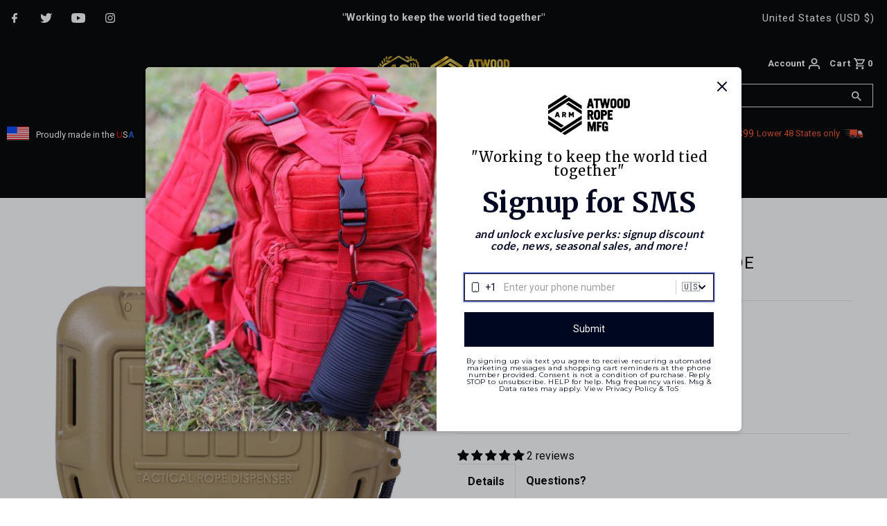

--- FILE ---
content_type: text/javascript
request_url: https://atwoodrope.com/cdn/shop/t/15/assets/booster.js?v=125488231174082980761648147429
body_size: 10190
content:
(function(Q,V){typeof window.exports=="object"&&typeof window[function(){var Z="e",s="odul",VT="m";return VT+s+Z}()]!="undefined"?window.module[function(){var o="s",B="t",p="por",I="x",eR="e";return eR+I+p+B+o}()]=V():typeof window.define=="function"&&window.define[function(){var Y="d",Ct="m",t="a";return t+Ct+Y}()]?window[function(){var f="ne",g="defi";return g+f}()](V):Q.baMet=V()})(this,function(){function Q(){return d[function(){var Jt="refix",Yv="urlP";return Yv+Jt}()]+d[function(){var S="sUrl",W8="baEv";return W8+S}()]}function V(Q2){return Object.keys(Q2)[function(){var v="th",Gd="leng";return Gd+v}()]===0}function t(){return(d.useBeacon||d[function(){var U="Now",X="apply";return X+U}()])&&V(d.headers)&&P9&&typeof window.navigator[function(){var Ty="con",E="endBea",EZ="s";return EZ+E+Ty}()]!="undefined"&&!d.withCredentials}function _(){for(var Q2;Q2=r8[function(){var BW="t",m="f",rh="i",tR="sh";return tR+rh+m+BW}()]();)Q2();jX=!0}function r(Q2){jX?Q2():r8.push(Q2)}function D(Q2,V2){var t2=Q2.matches||Q2.matchesSelector||Q2[function(){var z="ctor",kb="e",Zo="l",po="zMatchesSe",lv="mo";return lv+po+Zo+kb+z}()]||Q2[function(){var X="sSelector",i="msMatche";return i+X}()]||Q2.oMatchesSelector||Q2[function(){var zc="sSelector",f="tche",S="webkitMa";return S+f+zc}()];return t2?t2.apply(Q2,[V2]):(dD[function(){var sC="g",dC="o",FJ="l";return FJ+dC+sC}()](function(){var jC="ch",Sp="o mat",$8="e t",PR="abl",h="Un";return h+PR+$8+Sp+jC}()),!1)}function A(Q2){var V2=[];for(window.j=0;window[function(){var $="j";return $}()]<Q2.items[function(){var o="th",W="leng";return W+o}()];window[function(){var XD="j";return XD}()]++){var t2=Q2.items[window.j];V2[function(){var Z="h",Mo="pus";return Mo+Z}()]({id:t2.id,properties:t2.properties,quantity:t2[function(){var z="ity",Mb="quant";return Mb+z}()],variant_id:t2.variant_id,product_id:t2.product_id,final_price:t2[function(){var bc="e",pu="ric",zG="p",QB="final_";return QB+zG+pu+bc}()],image:t2.image,handle:t2.handle,title:t2.title})}return{token:Q2[function(){var b="n",L="e",a="tok";return a+L+b}()],total_price:Q2.total_price,items:V2,currency:Q2.currency}}function s(Q2){dD[function(){var q="g",f="o",z5="l";return z5+f+q}()](Q2),Q2._url.indexOf(function(){var gx="dd",N="a",oW="rt/",H7="ca",ik="/";return ik+H7+oW+N+gx}())>=0?dD.getCartData(function(Q3){dD.log(Q3),dD.setCartAttributes(!0,Q3)}):dD[function(){var Z1="s",L="Attribute",B="setCart";return B+L+Z1}()](!0,Q2[function(){var I4="se",N9="n",F2="respo";return F2+N9+I4}()])}function R(){try{var Q2=XMLHttpRequest[function(){var hE="e",$="typ",O="proto";return O+$+hE}()].open;XMLHttpRequest[function(){var h="e",dh="otyp",f="prot";return f+dh+h}()].open=function(){this.addEventListener(function(){var qe="oad",i="l";return i+qe}(),function(){this[function(){var cQ="l",JL="ur",y="_";return y+JL+cQ}()]&&this[function(){var mG="l",Z="ur",Jb="_";return Jb+Z+mG}()].search(/cart.*js/)>=0&&function(){var oB="T",z="E",c="G";return c+z+oB}()!=this._method&&(dD[function(){var m="g",Q22="o",bo="l";return bo+Q22+m}()]("its a cart endpoint thats not a get request"),s(this))}),Q2[function(){var o="y",UY="pl",BY="p",z="a";return z+BY+UY+o}()](this,arguments)}}catch(V2){dD[function(){var z="g",gx="o",K="l";return K+gx+z}()](V2),dD.log(function(){var H8="rt",rP="g ajax ca",b="error catchin";return b+rP+H8}())}}function w(Q2){(function(){var c="e",fI="ractiv",b="inte";return b+fI+c})()===document.readyState||document[function(){var E="ate",ya="t",U="dyS",PZ="ea",uy="r";return uy+PZ+U+ya+E}()]==="complete"?Q2():document.addEventListener("DOMContentLoaded",Q2)}function e(){return function(){var v9="xxxx",yJ="xxxxxxxxx",B="xx",k="xxxxxxxxxxxx4xxxy";return k+B+yJ+v9}().replace(/[xy]/g,function(Q2){var V2=16*Math.random()|0;return(Q2=="x"?V2:3&V2|8).toString(16)})+Date[function(){var jp="w",JU="o",zW="n";return zW+JU+jp}()]()[function(){var K="ing",FI="toStr";return FI+K}()]()}function Y(){d.cookies&&P9&&dD.setCookie(function(){var md="aEvs",$n="aMet_b",o="b";return o+$n+md}(),window[function(){var b="ON",h="S",z="J";return z+h+b}()].stringify(u),1)}function J(){var Q2=document.querySelector("meta[name=csrf-token]");return Q2&&Q2[function(){var C="nt",O="onte",f="c";return f+O+C}()]}function I(){var Q2=document.querySelector("meta[name=csrf-param]");return Q2&&Q2.content}function M(Q2){var V2=J();V2&&Q2[function(){var QO="er",a="questHead",k="setRe";return k+a+QO}()](function(){var E="F-Token",T="X-CSR";return T+E}(),V2)}function UP(Q2){var V2=Q2;return V2[function(){var CW="on",S="comm";return S+CW}()]=window[function(){var B="Apps",cf="er",bc="st",nL="Boo";return nL+bc+cf+B}()][function(){var $="on",sn="mm",oh="co";return oh+sn+$}()],V2}function x(V2){r(function(){dD[function(){var a5="equest",k="dR",S5="sen";return S5+k+a5}()](Q(),UP(V2),function(){for(var Q2=0;Q2<u[function(){var y="th",a="leng";return a+y}()];Q2++)if(u[Q2].id==V2[function(){var j="d",iu="i";return iu+j}()]){u.splice(Q2,1);break}Y()})})}function n(V2){r(function(){var t2=UP(V2),_3=I(),r2=J();_3&&r2&&(t2[_3]=r2),window[function(){var z="tor",E9="a",B="vig",gW="a",jU="n";return jU+gW+B+E9+z}()][function(){var j="n",W="dBeaco",A7="sen";return A7+W+j}()](Q(),window.JSON.stringify(t2))})}function _2(){return window[function(){var nfv="ion",h="locat";return h+nfv}()][function(){var t1="hname",RO="pat";return RO+t1}()]}function vj(Q2){return Q2&&Q2[function(){var K6="th",kt="ng",j="le";return j+kt+K6}()]>0?Q2:null}function g(Q2){for(var V2 in Q2)Q2.hasOwnProperty(V2)&&Q2[V2]===null&&delete Q2[V2];return Q2}function F(Q2){var V2=Q2.target;return g({tag:V2.tagName[function(){var k="e",v="Cas",L="r",b="toLowe";return b+L+v+k}()](),id:vj(V2[function(){var IS="d",DB="i";return DB+IS}()]),class:vj(V2.className),page:_2()})}function H(){B$=dD[function(){var T="Id",W="it",j="getVis";return j+W+T}()]();var Q2=new Date,V2=new Date,t2=2;V2[function(){var QU="s",k="TCHour",h$="tU",i="e",sP="s";return sP+i+h$+k+QU}()](23,59,59,59);var _3=(V2-Q2)/1e3,r2=_3/60;return(r2>Kc||_3<t2)&&(r2=Kc),(!B$||_3<t2)&&(B$=e()),dD.setCookie("baMet_visit",B$,r2),B$}function c3(){if(jX=!1,B$=H(),P=dD[function(){var q="rId",v="to",Rb="getVisi";return Rb+v+q}()](),tW=dD[function(){var $="e",PU="i",U="tCook",S6="ge";return S6+U+PU+$}()]("baMet_apply"),d.cookies===!1||d.applyVisits===!1)dD.log(function(){var Pt=" disabled",W="ng",Z="pplyi",g4="t a",pz="Visi";return pz+g4+Z+W+Pt}()),_();else if(B$&&P&&!tW)dD.log("Active visit"),_();else if(dD.getCookie("baMet_visit")){dD[function(){var bX="g",Df="o",rg="l";return rg+Df+bX}()](function(){var $g="d",W7=" starte",Ah="isit",L="V";return L+Ah+W7+$g}()),P||(P=e(),window.localStorage[function(){var zn="em",k="etIt",_X="s";return _X+k+zn}()](function(){var p6="isitor",p="baMet_v";return p+p6}(),P));var Q2=new Date,V2=Q2[function(){var Mr="ng",j="ri",O="t",S="OS",m="IS",c="to";return c+m+S+O+j+Mr}()]()[function(){var jw="e",i="c",z="sli";return z+i+jw}()](0,10),t2={shop_id:window[function(){var T="s",Kl="pp",ux="osterA",_3="o",X="B";return X+_3+ux+Kl+T}()].common[function(){var BQ="p",E="ho",iG="s";return iG+E+BQ}()].id,name:function(){var K="isit",QB="_v",p7="create";return p7+QB+K}(),params:{landing_page:window[function(){var Cl="n",SL="atio",t1="loc";return t1+SL+Cl}()][function(){var ps="f",QR="re",pQ="h";return pQ+QR+ps}()],screen_width:window[function(){var Ne="n",yP="e",q4="scre";return q4+yP+Ne}()][function(){var y7="h",tN="idt",C2="w";return C2+tN+y7}()],screen_height:window[function(){var f="reen",go="c",hS="s";return hS+go+f}()][function(){var es="t",PG="gh",_P="ei",bl="h";return bl+_P+PG+es}()]},timestamp:window.parseInt(Q2.getTime()),date:V2,hour:Q2.getUTCHours(),id:e(),visit_token:B$,visitor_token:P,app:"ba"};for(var r2 in document[function(){var jp="rer",P_="efer",zb="r";return zb+P_+jp}()].length>0&&(t2[function(){var d4="er",R6="rr",y="refe";return y+R6+d4}()]=document[function(){var c4="r",Hj="ferre",h$="re";return h$+Hj+c4}()]),d.visitParams)d[function(){var uf="ms",$E="itPara",f_="vis";return f_+$E+uf}()].hasOwnProperty(r2)&&(t2[r2]=d.visitParams[r2]);dD[function(){var hU="g",gJ="o",oN="l";return oN+gJ+hU}()](t2),dD.destroyCookie("baMet_apply"),_()}else dD.log("baCookies disabled"),_()}var tE={set:function(Q2,V2,t2,_3){var r2="",D2="";if(t2){var A2=new Date;A2.setTime(A2[function(){var $="ime",Mr="getT";return Mr+$}()]()+60*t2*1e3),r2="; expires="+A2[function(){var v="ring",W="oGMTSt",f="t";return f+W+v}()]()}_3&&(D2=function(){var z="=",mn="in",$J="ma",T="; do";return T+$J+mn+z}()+_3),document.cookie=Q2+"="+window.escape(V2)+r2+D2+function(){var E="h=/",yS=" pat",MZ=";";return MZ+yS+E}()},get:function(Q2){var V2,t2,_3=Q2+function(){var i="=";return i}(),r2=document.cookie.split(";");for(V2=0;V2<r2.length;V2++){for(t2=r2[V2];function(){var B=" ";return B}()===t2.charAt(0);)t2=t2.substring(1,t2.length);if(t2[function(){var RE="f",L="exO",QB="d",Mq="n",EY="i";return EY+Mq+QB+L+RE}()](_3)===0)return unescape(t2[function(){var O="ng",T="ri",j="subst";return j+T+O}()](_3.length,t2[function(){var h="ngth",iu="e",eO="l";return eO+iu+h}()]))}return null}},d={urlPrefix:"",visitsUrl:"https://u0altfd679.execute-api.us-west-2.amazonaws.com/prod/api/appstats",baEvsUrl:"https://u0altfd679.execute-api.us-west-2.amazonaws.com/prod/api/appstats",page:null,useBeacon:!0,startOnReady:!0,applyVisits:!0,cookies:!0,cookieDomain:null,headers:{},visitParams:{},withCredentials:!1},dD=window.baMet||{};dD[function(){var np="gure",q="confi";return q+np}()]=function(Q2){for(var V2 in Q2)Q2[function(){var m="y",pw="rt",pb="ope",z="r",h="OwnP",aV="has";return aV+h+z+pb+pw+m}()](V2)&&(d[V2]=Q2[V2])},dD[function(){var b7="ure",Cr="onfig",L="c";return L+Cr+b7}()](dD);var B$,P,tW,G=window.jQuery||window[function(){var $="o",B="t",jB="p",v="Ze";return v+jB+B+$}()]||window.$,Kc=30,EN=1*(1*462707+70596)+517897,jX=!1,r8=[],P9=function(){var o="d",Te="e",_p="defin",M_="un";return M_+_p+Te+o}()!=typeof window.JSON&&typeof window.JSON[function(){var z="ify",T5="g",a="strin";return a+T5+z}()]!="undefined",u=[];dD[function(){var U="okie",m="setCo";return m+U}()]=function(Q2,V2,t2){tE.set(Q2,V2,t2,d[function(){var T="ain",RO="Dom",Z="ie",zT="cook";return zT+Z+RO+T}()]||d.domain)},dD.getCookie=function(Q2){return tE[function(){var LC="t",j="e",K="g";return K+j+LC}()](Q2)},dD[function(){var i="e",iH="oyCooki",y="destr";return y+iH+i}()]=function(Q2){tE.set(Q2,"",-1)},dD[function(){var mg="g",yh="o",O="l";return O+yh+mg}()]=function(Q2){dD.getCookie(function(){var KL="ebug",f="d",l="t_",c="e",AT="baM";return AT+c+l+f+KL}())&&window[function(){var Fq="le",uO="o",Bk="ons",RU="c";return RU+Bk+uO+Fq}()][function(){var JE="g",E="o",QG="l";return QG+E+JE}()](Q2)},dD.onBaEv=function(Q2,V2,t2){document.addEventListener(Q2,function(Q3){D(Q3.target,V2)&&t2(Q3)})},dD.sendRequest=function(Q2,V2,t2){try{if(P9)if(G&&typeof G[function(){var NE="ax",N="j",E8="a";return E8+N+NE}()]=="function")G[function(){var Js="jax",j="a";return j+Js}()]({type:function(){var XP="T",un="S",YX="PO";return YX+un+XP}(),url:Q2,data:window[function(){var Iq="SON",fI="J";return fI+Iq}()].stringify(V2),contentType:function(){var ma="et=utf-8",SO="on; chars",Vr="application/js";return Vr+SO+ma}(),beforeSend:M,complete:function(Q3){Q3.status==200&&t2(Q3)},headers:d.headers,xhrFields:{withCredentials:d[function(){var $I="tials",b="en",p="ed",b2="withCr";return b2+p+b+$I}()]}});else{var _3=new XMLHttpRequest;for(var r2 in _3[function(){var wK="n",S="e",nA="op";return nA+S+wK}()](function(){var Gc="T",dZ="S",k8="O",cC="P";return cC+k8+dZ+Gc}(),Q2,!0),_3[function(){var $x="ials",Az="ent",cW="withCred";return cW+Az+$x}()]=d[function(){var cS="ials",_b="nt",W="ithCrede",V7z="w";return V7z+W+_b+cS}()],_3[function(){var yE="der",Cu="estHea",dF="setRequ";return dF+Cu+yE}()](function(){var AA="Type",zF="ontent-",uQ="C";return uQ+zF+AA}(),"application/json"),d.headers)d.headers.hasOwnProperty(r2)&&_3.setRequestHeader(r2,d.headers[r2]);_3[function(){var ZV="ad",pj="onlo";return pj+ZV}()]=function(){_3[function(){var FU="us",ZR="t",K="ta",la="s";return la+K+ZR+FU}()]===200&&t2(_3[function(){var T="nse",k="respo";return k+T}()])},M(_3),_3[function(){var K="end",VK="s";return VK+K}()](window.JSON.stringify(V2))}}catch(D2){}},dD[function(){var nD="ta",Hr="CartDa",pV="get";return pV+Hr+nD}()]=function(Q2){try{if(P9)if(G&&typeof G[function(){var f="jax",k="a";return k+f}()]=="function")G.ajax({type:"GET",url:"/cart.js?ba_request=1",data:{},dataType:function(){var Ty="n",sB="jso";return sB+Ty}(),complete:function(V3){V3.status==200&&(V3[function(){var zd="eText",ZW="respons";return ZW+zd}()]?Q2(V3.responseText):Q2(V3))}});else{var V2=new XMLHttpRequest;V2[function(){var E9="e",W="atechang",C="onreadyst";return C+W+E9}()]=function(){V2[function(){var ZU="e",S="at",JG="dySt",Z="a",af="re";return af+Z+JG+S+ZU}()]===4&&V2[function(){var Q3="us",h="stat";return h+Q3}()]===200&&Q2(V2[function(){var pH="t",Wn="eTex",QK="spons",kp="re";return kp+QK+Wn+pH}()])},V2.open("GET",function(){var N="_request=1",HK="/cart.js?ba";return HK+N}(),!1),V2[function(){var ZM="d",XE="n",hq="se";return hq+XE+ZM}()](null)}}catch(t2){}},dD.syncCsId=function(){var Q2=dD.getCookie("baMet_cs_id");return Q2||(Q2=e()),dD.setCookie("baMet_cs_id",Q2,1*(1*8072+7150)+4938),Q2},dD.getVisitId=dD.getVisitToken=function(){return dD[function(){var N="e",l="oki",FH="getCo";return FH+l+N}()](function(){var i_="t",k="visi",f2="baMet_";return f2+k+i_}())},dD[function(){var VM="Id",C="Visitor",Yz="t",l="ge";return l+Yz+C+VM}()]=dD[function(){var zK="orToken",A8="getVisit";return A8+zK}()]=function(){return window[function(){var K="age",aR="Stor",MN="cal",bI="o",vz="l";return vz+bI+MN+aR+K}()][function(){var fK="m",n_="Ite",W="t",AX="ge";return AX+W+n_+fK}()]("baMet_visitor")},dD.isAdmin=function(){return dD.getCookie(function(){var fS="min",S="_ad",p="ba";return p+S+fS}())},dD[function(){var cs="et",Lj="res";return Lj+cs}()]=function(){return dD[function(){var Gb="yCookie",N="estro",A1="d";return A1+N+Gb}()]("baMet_visit"),window.localStorage.removeItem("baMet_visitor"),dD[function(){var pe="Cookie",Vy="destroy";return Vy+pe}()](function(){var j="baEvs",Xl="baMet_";return Xl+j}()),dD[function(){var f="okie",rX="stroyCo",zH="de";return zH+rX+f}()]("baMet_apply"),!0},dD[function(){var r$="g",F8="u",N="deb";return N+F8+r$}()]=function(Q2){return Q2===!1?dD.destroyCookie("baMet_debug"):dD[function(){var AT="e",md="ki",vc="oo",kU="C",pX="set";return pX+kU+vc+md+AT}()](function(){var Og="g",E="t_debu",Hj="aMe",kY="b";return kY+Hj+E+Og}(),"t",11*45371+26519),!0},dD[function(){var S="fo",K="n",W5="BrowserI",Sh="t",ao="ge";return ao+Sh+W5+K+S}()]=function(){return{options:[],header:[navigator.platform,navigator[function(){var KV="nt",AK="e",Yp="g",h5="userA";return h5+Yp+AK+KV}()],navigator.appVersion,navigator[function(){var LL="r",VZ="do",mm="n",PA="ve";return PA+mm+VZ+LL}()],window.opera],dataos:[{name:function(){var ws="one",Kb=" Ph",EZ="Windows";return EZ+Kb+ws}(),value:"Windows Phone",version:"OS"},{name:function(){var eV="ows",nC="Wind";return nC+eV}(),value:function(){var f="n",J4="i",Oa="W";return Oa+J4+f}(),version:"NT"},{name:function(){var Iu="e",s8="on",Mt="Ph",_E="i";return _E+Mt+s8+Iu}(),value:"iPhone",version:function(){var j="S",cy="O";return cy+j}()},{name:"iPad",value:function(){var X="Pad",ZO="i";return ZO+X}(),version:function(){var mI="S",p="O";return p+mI}()},{name:"Android",value:function(){var nc="d",fB="droi",k="An";return k+fB+nc}(),version:"Android"},{name:"Mac OS",value:"Mac",version:"OS X"},{name:"Linux",value:function(){var T="x",d0="nu",b="Li";return b+d0+T}(),version:function(){var $4="v",Z="r";return Z+$4}()},{name:"Palm",value:function(){var lu="m",Nb="Pal";return Nb+lu}(),version:function(){var Sl="OS",KU="Palm";return KU+Sl}()}],databrowser:[{name:function(){var Ul3="ome",Q6="hr",UD="C";return UD+Q6+Ul3}(),value:function(){var rl="me",Ea="Chro";return Ea+rl}(),version:function(){var bd="me",h="ro",TF="h",AA="C";return AA+TF+h+bd}()},{name:"Firefox",value:function(){var pa="x",W="efo",iY="Fir";return iY+W+pa}(),version:function(){var on="fox",mq="e",mW="Fir";return mW+mq+on}()},{name:function(){var al="fari",op="Sa";return op+al}(),value:function(){var GZ="fari",rm="Sa";return rm+GZ}(),version:"Version"},{name:function(){var qK="plorer",yG="x",Pv="E",zS="Internet ";return zS+Pv+yG+qK}(),value:function(){var c="IE",aY="MS";return aY+c}(),version:function(){var nP="SIE",uH="M";return uH+nP}()},{name:"Opera",value:function(){var F2="ra",XF="e",Wi="p",J9="O";return J9+Wi+XF+F2}(),version:"Opera"},{name:"BlackBerry",value:"CLDC",version:function(){var I5="LDC",YZ="C";return YZ+I5}()},{name:"Mozilla",value:"Mozilla",version:"Mozilla"}],init:function(){var Q2=this[function(){var Sw="r",QS="eade",Km="h";return Km+QS+Sw}()].join(function(){var Dc=" ";return Dc}());return{os:this[function(){var pK="em",Ji="t",iF="hI",JS="c",yX="t",Qh="a",M8="m";return M8+Qh+yX+JS+iF+Ji+pK}()](Q2,this[function(){var x0="os",gJ="data";return gJ+x0}()]),browser:this[function(){var LA="hItem",M3="tc",fb="a",G2="m";return G2+fb+M3+LA}()](Q2,this[function(){var MY="owser",iR="atabr",NEE="d";return NEE+iR+MY}()]),tz_offset:new Date().getTimezoneOffset()/60}},matchItem:function(Q2,V2){var t2,_3,r2,D2=0,A2=0;for(D2=0;D2<V2.length;D2+=1)if(new window.RegExp(V2[D2].value,"i").test(Q2)){if(t2=new window.RegExp(V2[D2].version+function(){var zo="d._]+)",Cw=";]([\\",gX="[- /:";return gX+Cw+zo}(),function(){var xnv="i";return xnv}()),r2="",(_3=Q2.match(t2))&&_3[1]&&(_3=_3[1]),_3)for(_3=_3.split(/[._]+/),A2=0;A2<_3[function(){var Mk="gth",v8="len";return v8+Mk}()];A2+=1)r2+=A2===0?_3[A2]+".":_3[A2];else r2=function(){var $_="0";return $_}();return V2[D2].name}return{name:function(){var TP="own",xf="unkn";return xf+TP}(),version:0}}}.init()},dD.apply=function(Q2,V2,_3){try{var D2=new Date,A2=D2[function(){var h="tring",_l="toISOS";return _l+h}()]().slice(0,10),s2={shop_id:window.BoosterApps[function(){var W="n",H$="o",E="comm";return E+H$+W}()][function(){var Z="p",X="sho";return X+Z}()].id,name:Q2,params:V2||{},timestamp:window.parseInt(D2[function(){var c="e",nq="im",ri="getT";return ri+nq+c}()]()),date:A2,hour:D2.getUTCHours(),id:e(),app:_3};r(function(){d[function(){var p="es",k="i",z_="cook";return z_+k+p}()]&&!dD[function(){var f="itId",Uq="getVis";return Uq+f}()]()&&c3(),r(function(){dD.log(s2),s2.visit_token=dD[function(){var _Q="tId",zR="etVisi",Wm="g";return Wm+zR+_Q}()](),s2[function(){var j1="n",nN2="e",Rd="ok",T="sitor_t",iK="i",wr="v";return wr+iK+T+Rd+nN2+j1}()]=dD.getVisitorId(),t()?n(s2):(u.push(s2),Y(),setTimeout(function(){x(s2)},1e3))})})}catch(R2){dD.log(R2),dD.log(function(){var BE="lying",SL="rror app",p8="e";return p8+SL+BE}())}return!0},dD.applyView=function(Q2){var V2=dD.page_hash;if(Q2)for(var t2 in Q2)Q2[function(){var Bm="rty",Mk="e",m_="op",wk="hasOwnPr";return wk+m_+Mk+Bm}()](t2)&&(V2[t2]=Q2[t2]);dD[function(){var EA="y",X="ppl",Fe="a";return Fe+X+EA}()](function(){var gy="iew",E="v";return E+gy}(),V2,function(){var c="a",TO="b";return TO+c}())},dD[function(){var ln="s",lq="ck",eR="ppCli",j="applyA";return j+eR+lq+ln}()]=function(){dD[function(){var Zk="Ev",BE="onBa";return BE+Zk}()](function(){var vw="k",m5="c",F6="li",NV="c";return NV+F6+m5+vw}(),".ba-met-handler",function(Q2){try{var V2=Q2.target,t2=V2.getAttribute(function(){var tS="me",EW="et-na",TM="data-ba-m";return TM+EW+tS}());if(t2){var _3=F(Q2),r2=V2.getAttribute("data-ba-met-app");if(_3.text=_3.tag=="input"?V2[function(){var Oy="e",c="lu",k="va";return k+c+Oy}()]:(V2[function(){var B8="nt",xT="nte",oxr="textCo";return oxr+xT+B8}()]||V2[function(){var Tj="Text",sZ="r",fu="inne";return fu+sZ+Tj}()]||V2.innerHTML)[function(){var rI="e",nX="c",fH="pla",hl="re";return hl+fH+nX+rI}()](/[\s\r\n]+/g," ").trim(),_3[function(){var Fy="f",ys="e",p="r",Xl="h";return Xl+p+ys+Fy}()]=V2.href,D2=V2.getAttribute(function(){var aC="ras",Ni="ba-met-ext",y6="data-";return y6+Ni+aC}())){var D2=window[function(){var Z8="bers",TD="leanNum",dh="c";return dh+TD+Z8}()](window[function(){var ZD="N",Va="JSO";return Va+ZD}()][function(){var W="se",pJ="par";return pJ+W}()](D2));for(var A2 in D2)D2.hasOwnProperty(A2)&&(_3[A2]=D2[A2])}dD.apply(t2,_3,r2)}}catch(s2){dD[function(){var _U="g",iG="o",J1="l";return J1+iG+_U}()](function(){var yD="xception",y6="icks e",q3="applyAppCl";return q3+y6+yD}()),dD.log(s2)}})},dD.applyAtc=function(){dD.onBaEv("click",function(){var _X="oduct-menu-button-atc, .button-cart, .product-add, .add-to-cart input, .btn-addtocart, [name=add]",Ln=".product-form__cart-submit, #AddToCart-product-template, .product-atc-btn, .product-menu-button.pr";return Ln+_X}(),function(Q2){Date[function(){var pi="w",Eb="o",ZF="n";return ZF+Eb+pi}()]();var V2=Q2.target,t2=F(Q2);t2.text=t2[function(){var gnC="g",_6="a",c="t";return c+_6+gnC}()]=="input"?V2[function(){var HP="lue",Ir="va";return Ir+HP}()]:(V2.textContent||V2[function(){var u$="Text",JE="r",$R="inne";return $R+JE+u$}()]||V2[function(){var Ds="HTML",SP="inner";return SP+Ds}()]).replace(/[\s\r\n]+/g," ").trim(),t2.href=V2[function(){var TL="f",Dx="e",fw="hr";return fw+Dx+TL}()],dD.apply(function(){var BV="c",K8="t",cE="a";return cE+K8+BV}(),t2,function(){var T2="a",iU="b";return iU+T2}())})},dD[function(){var cY="rtData",Z="saveBaCa";return Z+cY}()]=function(Q2){if(P9){var V2=dD[function(){var tr="tData",IC="r",xQ="getBaCa";return xQ+IC+tr}()]();V2.push(Q2),window.localStorage.setItem("baMet_cartData",window[function(){var Uj="N",VL="O",PX="S",p4="J";return p4+PX+VL+Uj}()][function(){var bH="ify",o5="tring",KW="s";return KW+o5+bH}()](V2))}},dD.getBaCartData=function(){try{if(window[function(){var ET="e",Nd="Storag",Qm="l",r_="loca";return r_+Qm+Nd+ET}()].getItem("baMet_cartData")){var Q2=window.parseInt(new Date()[function(){var Ts="ime",eS="T",w1="get";return w1+eS+Ts}()]())-2592e5,V2=window.JSON.parse(window[function(){var UB="torage",Xc="alS",hg="c",T="o",Ti="l";return Ti+T+hg+Xc+UB}()].getItem(function(){var nw="ata",CF="D",fO="t",i4="car",ki="_",jL="baMet";return jL+ki+i4+fO+CF+nw}()))[function(){var s9="ter",tQ="l",p="fi";return p+tQ+s9}()](function(V3){return window.parseInt(V3.ts)>Q2}).reverse();return window[function(){var E="ge",WK="alStora",c0="loc";return c0+WK+E}()][function(){var qS="Item",eb="set";return eb+qS}()](function(){var ou="a",GJ="tDat",Ba="aMet_car",Ik="b";return Ik+Ba+GJ+ou}(),window[function(){var hy="N",dL="O",KK="JS";return KK+dL+hy}()].stringify(V2)),V2}return[]}catch(t2){dD[function(){var uf="g",b="o",Xx="l";return Xx+b+uf}()](t2),dD[function(){var p="g",RM="o",SM="l";return SM+RM+p}()](function(){var ND="ting ba",Wv="et",hD="error g";return hD+Wv+ND}())}},dD.updateBaCart=function(Q2){var V2=dD[function(){var aV="ie",N2="tCook",So="ge";return So+N2+aV}()](function(){var ub="rt",bv="a",c="c";return c+bv+ub}()),t2=dD.getCookie("ba_cart_token");window.BoosterApps[function(){var b$="mon",G4="m",ra="co";return ra+G4+b$}()][function(){var h="nversion",D9="has_ba_co";return D9+h}()]&&(V2!=t2||Q2)&&window.ba_preview_mode!=1&&(dD[function(){var PU="ie",PB="ok",Km="setCo";return Km+PB+PU}()]("ba_cart_token",V2,2*1264+352),dD.apply("update_cart",{},function(){var W="l",RP="a",Jr="glob";return Jr+RP+W}()),dD.log(function(){var KQ="here",b4="ng to the API from ",SA="cart token changed -posti";return SA+b4+KQ}()))},dD[function(){var CX="BaCartDb",uT="e",tC="at",Aw="upd";return Aw+tC+uT+CX}()]=function(Q2){if(window[function(){var ge="pps",k="terA",tU="os",Cg="Bo";return Cg+tU+k+ge}()][function(){var gK="te_cart",ks="can_upda";return ks+gK}()]==1){var V2=dD.getCookie("cart"),t2=dD[function(){var oz="okie",E="getCo";return E+oz}()]("ba_cart_token"),_3=window.localStorage[function(){var vP="m",TE="tIte",IF="ge";return IF+TE+vP}()](function(){var Wa="rt",h9="est_ca",p="baMet_lat";return p+h9+Wa}()),r2=window[function(){var gG="torage",B7="calS",gI="lo";return gI+B7+gG}()].getItem("baMsg_synced_cart"),D2=Q2;if(D2==0&&(_3==r2&&V2==t2||(D2=!0)),D2&&window[function(){var or="ode",c="ew_m",f="ba_previ";return f+c+or}()]!=1){if(!V2)return void(t2&&(dD.log("cart token has been removed - remove cart uid"),dD[function(){var Dg="e",GR="ooki",vC="yC",Rj="destro";return Rj+vC+GR+Dg}()](function(){var JZ="cs_id",pT="baMet_";return pT+JZ}()),dD.destroyCookie("ba_cart_token")));dD[function(){var fv="ie",Rn="tCook",b="se";return b+Rn+fv}()]("ba_cart_token",V2,1*14878+5282);var A2=dD.syncCsId();dD[function(){var Sv="g",X="o",Kt="l";return Kt+X+Sv}()]("set and update cart id here");var s2=window.JSON.parse(_3);if(s2[function(){var tK="en",OE="k",AU="o",_G="t";return _G+AU+OE+tK}()]!=V2)var R2=s2[function(){var ui="n",kr="e",di="tok";return di+kr+ui}()];else R2="";var w2={action_type:"track_cart",cart_json:s2,visit_token:dD[function(){var Rh="d",JY="VisitI",kG="et",ow="g";return ow+kG+JY+Rh}()](),visitor_token:dD.getVisitorToken(),cart_uid:A2,old_uid:R2};dD[function(){var c2="quest",PR="ndRe",PA="se";return PA+PR+c2}()](window.BoosterApps.cs_app_url,w2,function(){dD.log("posted to app url"),window[function(){var Sb="ge",q7="alStora",EX="c",nc="lo";return nc+EX+q7+Sb}()][function(){var l7="em",f_S="It",A3="et",wC="s";return wC+A3+f_S+l7}()]("baMsg_synced_cart",_3)}),dD[function(){var QK="g",zR="o",eX="l";return eX+zR+QK}()](function(){var m_="re",W="from he",T0="nged -posting to the API ",XT="cart token cha";return XT+T0+W+m_}())}}},dD[function(){var Mx="tributes",X="setCartAt";return X+Mx}()]=function(Q2,V2){try{dD[function(){var uY="g",D_="o",Rl="l";return Rl+D_+uY}()]("setting cart attributes");var t2=window.localStorage.getItem(function(){var Hs="ion_data",wG="ba_convers";return wG+Hs}());if(Q2){dD[function(){var vA="g",m9="o",V0="l";return V0+m9+vA}()](function(){var p="ate",f="identified ajax cart upd",hG="set cart attributes ";return hG+f+p}()),dD[function(){var xL="g",U7="o",iA="l";return iA+U7+xL}()](V2);var _3=A(window[function(){var QU="ON",Ce="S",cZ="J";return cZ+Ce+QU}()][function(){var sQ="e",gH="s",rj="r",U8="a",k="p";return k+U8+rj+gH+sQ}()](V2))}else _3=A(window[function(){var zC="pps",Yv="osterA",KU="Bo";return KU+Yv+zC}()].common.cart);window[function(){var w0="orage",wP="lSt",Hu="loca";return Hu+wP+w0}()][function(){var Qj="m",Nj="te",AQ="I",k="t",vg="se";return vg+k+AQ+Nj+Qj}()]("baMet_latest_cart",window.JSON[function(){var gG="gify",za="strin";return za+gG}()](_3));var r2=_3.items;if(window[function(){var bV="s",yf="terApp",mi="Boos";return mi+yf+bV}()][function(){var LD="rl",T="_app_u",yx="cs";return yx+T+LD}()])return dD.log("cart update save to db"),void dD.updateBaCartDb(Q2);var D2=dD[function(){var f="Data",oB="art",K0="getBaC";return K0+oB+f}()](),s2={visit_token:dD[function(){var Oy="itId",C2="getVis";return C2+Oy}()](),visitor_token:dD.getVisitorToken(),items:[],cart_token:dD.getCookie(function(){var Hd="t",Yc="r",Oe="ca";return Oe+Yc+Hd}())};for(window[function(){var O$="j";return O$}()]=0;window.j<r2.length;window[function(){var U9="j";return U9}()]++){var R2=r2[window[function(){var iU="j";return iU}()]];if(R2){var w2=D2.find(function(Q3){return Q3[function(){var dg="d",XE="i";return XE+dg}()]==R2.id});w2&&(R2.ba_conversion_data=w2,s2.items[function(){var YD="h",Oj="s",h0="pu";return h0+Oj+YD}()](w2),window[function(){var $d="Apps",M0="er",zy="st",Sg="o",TG="Bo";return TG+Sg+zy+M0+$d}()].common[function(){var E="rsion",b="e",P1="nv",YV="has_ba_co";return YV+P1+b+E}()]=!0)}}var e2=window[function(){var pi="ON",H2="JS";return H2+pi}()][function(){var qL="y",uF="gif",nym="strin";return nym+uF+qL}()](s2);window[function(){var hP="rApps",b="ste",lM="Boo";return lM+b+hP}()].common.ba_conversion_data=s2,t2!=e2||window[function(){var tO="pps",fp="terA",eg="oos",i_="B";return i_+eg+fp+tO}()].common[function(){var gA="ta",c="a",ea="_d",uh="conversion",d20="ba_";return d20+uh+ea+c+gA}()]&&function(){var QB="t",a_="ar",ia="c";return ia+a_+QB}()==window[function(){var Wf="rApps",Ll="te",Tr="os",Ek="Bo";return Ek+Tr+Ll+Wf}()].common.template?(dD.log(function(){var dc="version_data",GX="saving ba_con";return GX+dc}()),window[function(){var Rv="age",Lq="r",k$="ocalSto",tA="l";return tA+k$+Lq+Rv}()][function(){var ge="tem",D0="setI";return D0+ge}()]("ba_conversion_data",e2),dD.updateBaCart(!0)):dD[function(){var lV="BaCart",Jk="e",l8="t",XW="upda";return XW+l8+Jk+lV}()](!1)}catch(Y2){dD[function(){var eB="g",c="o",Is="l";return Is+c+eB}()](function(){var TD="on",p1=" excepti",zH="ributes",fd="tAtt",vP="setCar";return vP+fd+zH+p1+TD}()),dD[function(){var BX="g",T="o",Vq="l";return Vq+T+BX}()](Y2)}},dD.applyAll=function(){document.referrer.indexOf("/admin/shops/")>0&&dD[function(){var bh="okie",W="o",k="etC",E="s";return E+k+W+bh}()](function(){var CE="n",zn="dmi",$_="a",EY="_",Lf="ba";return Lf+EY+$_+zn+CE}(),1,EN),dD.setCartAttributes(!1,{}),dD[function(){var jr="s",c="Click",R5="applyApp";return R5+c+jr}()]()};try{u=window.JSON[function(){var u1="rse",KU="a",xU="p";return xU+KU+u1}()](dD[function(){var of="ookie",hp="C",Ly="get";return Ly+hp+of}()]("baMet_baEvs")||"[]")}catch(uN){}for(var nN=0;nN<u[function(){var S0="h",m3="t",dl="leng";return dl+m3+S0}()];nN++)x(u[nN]);return R(),dD[function(){var tc="rt",ms="ta",JZ="s";return JZ+ms+tc}()]=function(){c3(),dD[function(){var f="t",In="r",aO="ta",hS="s";return hS+aO+In+f}()]=function(){}},w(function(){d.startOnReady&&dD[function(){var Jk="t",rh="tar",Ic="s";return Ic+rh+Jk}()]()}),dD[function(){var PX="ash",Rl="_h",Ak="ge",PP="pa";return PP+Ak+Rl+PX}()]={url:window.location.href,page:_2(),template:window.BoosterApps.common.template},dD}),window.baMet.applyAll();
//# sourceMappingURL=/cdn/shop/t/15/assets/booster.js.map?v=125488231174082980761648147429


--- FILE ---
content_type: text/javascript
request_url: https://atwoodrope.com/cdn/shop/t/15/assets/scroll-frame-head.js?v=138329532982251779441648147322
body_size: -559
content:
(function(){if(window.history&&window.history.pushState){if(parent&&parent.postMessage)if(window.MessageChannel&&navigator.userAgent.indexOf("MSIE")>-1){var m=new MessageChannel;parent.postMessage({href:location.href,scrollFrame:!0},"*",[m.port2])}else parent.postMessage({href:location.href,scrollFrame:!0},location.origin);var firstPopStateTriggered;addEventListener("popstate",function(e){firstPopStateTriggered&&e.state&&e.state.scrollFrame&&!document.querySelector(".scroll-frame-iframe")&&(location=e.state.href),firstPopStateTriggered=!0})}})();
//# sourceMappingURL=/cdn/shop/t/15/assets/scroll-frame-head.js.map?v=138329532982251779441648147322


--- FILE ---
content_type: text/javascript
request_url: https://atwoodrope.com/cdn/shop/t/15/assets/special-offers.js?v=104169789098442033621648132423
body_size: 7977
content:
function sasoShopifyformatMoney(cents,format){if(typeof cents=="undefined"||cents==null||typeof cents=="string"&&cents.length==0)return"";typeof cents=="number"&&window.saso_config.tax_percent>0&&(cents=cents*(1+window.saso_config.tax_percent/100));var value="",placeholderRegex=/\{\{\s*(\w+)\s*\}\}/,formatString=format||this.money_format;typeof cents=="string"&&(cents=cents.replace(".",""));function defaultOption(opt,def){return typeof opt=="undefined"?def:opt}function formatWithDelimiters(number,precision,thousands,decimal){if(precision=defaultOption(precision,2),thousands=defaultOption(thousands,","),decimal=defaultOption(decimal,"."),isNaN(number)||number==null)return 0;number=(number/100).toFixed(precision);var parts=number.split("."),dollars=parts[0].replace(/(\d)(?=(\d\d\d)+(?!\d))/g,"$1"+thousands),cents2=parts[1]?decimal+parts[1]:"";return dollars+cents2}switch(formatString.match(placeholderRegex)[1]){case"amount":value=formatWithDelimiters(cents,2);break;case"amount_no_decimals":value=formatWithDelimiters(cents,0);break;case"amount_with_comma_separator":value=formatWithDelimiters(cents,2,".",",");break;case"amount_no_decimals_with_comma_separator":value=formatWithDelimiters(cents,0,".",",");break}return formatString.replace(placeholderRegex,value)}function sasoHash(s){var hash=0,i,chr,len;if(s.length===0)return hash;for(i=0,len=s.length;i<len;i++)chr=s.charCodeAt(i),hash=(hash<<5)-hash+chr,hash|=0;return hash.toString()}function sasoCleanBuyxHandleJson(product){for(var variants=[],option_position=-1,oi=0,olen=product.options.length;oi<olen;oi++)if(product.options[oi].name=="BuyXDiscount"){option_position=oi+1;break}if(option_position==-1)return product;product.options.length>1?product.options.splice(option_position-1,1):product.options[0].name="Title",option_position="option"+option_position,product.available=!1;for(var vi=0,vlen=product.variants.length;vi<vlen;vi++)product.variants[vi][option_position]=="Default"&&(product.variants[vi][option_position]="",variants.push(product.variants[vi]),product.available=product.available||product.variants[vi].available);return product.variants=variants,product.price=product.variants[0].price,product.price_min=product.price,product.price_varies=!1,product}function sasoCurrency(){typeof Currency=="object"&&typeof Currency.moneyFormats=="object"&&typeof mlvedaload=="function"&&mlvedaload()}function sasoDoActions(data){typeof SASOComplete=="function"&&(data=SASOComplete(data)),window.saso_config.notifications=data.settings_notifications,typeof window.saso_config.notifications!="object"&&(window.saso_config.notifications=[]),typeof window.saso_config.notifications.position!="string"&&(window.saso_config.notifications.position="top"),typeof window.saso_config.notifications.background_color!="string"&&(window.saso_config.notifications.background_color="#73170f"),typeof window.saso_config.notifications.text_color!="string"&&(window.saso_config.notifications.text_color="#ffffff"),window.saso_config.tax_percent=data.tax_percent,window.saso_config.offers_method=data.offers_method,window.saso_config.exclude_order_discount_details=!1,typeof data.exclude_order_discount_details=="boolean"&&(window.saso_config.exclude_order_discount_details=data.exclude_order_discount_details),typeof data.actions!="object"&&(data.actions=[]);var af=[];af=data.actions.filter(function(a){return a.type=="add-cart-items"}),af.length&&sasoAddCartItems(af[0].items),af=data.actions.filter(function(a){return a.type=="volume-discount-tiers"}),af.length&&sasoShowVolumeDiscountTiers(af[0]);var cooka=[],cook=window.sasoDocCookies.getItem("saso_shown_upsells");if(cook&&typeof cook=="string"&&cook.split(",").map(function(i){cooka.push(parseInt(i))}),af=data.actions.filter(function(a){return a.type=="Upsell"&&cooka.indexOf(a.id)==-1}),af.length){var af2=af.filter(function(action){return typeof action.price_discount=="object"&&action.price_discount});af2.length&&(af=af2),sasoPrepareCrossSell(af[Math.floor(Math.random()*af.length)])}af=data.actions.filter(function(a){return a.type=="Bundle"}),af.length&&sasoPrepareBundle(af[Math.floor(Math.random()*af.length)]),af=data.actions.filter(function(a){return a.type=="notification"}),af.length&&sasoShowNotifications(af),typeof data.discounts=="object"&&typeof data.discounts.cart=="object"&&typeof data.discounts.cart.items=="object"&&sasoShowCartDiscounts(data.discounts)}function sasoHideNotification(hash){jQuery(".saso-notification").slideUp("fast");var cooka=[],cook=window.sasoDocCookies.getItem("saso_notifications_closed");cook&&typeof cook=="string"&&(cooka=cook.split(",")),cooka.indexOf(hash)==-1&&cooka.push(hash),window.sasoDocCookies.setItem("saso_notifications_closed",cooka.join(","),window.saso_config.hide_closed_notifications_for,"/")}function sasoShowNotifications(notifications){if(window.saso_config.notifications.position=="top"){var divn='<div id="saso-notifications" style="padding-top: 0px; "></div>',checks=[".collection_banner"];checks.map(function(sel){jQuery("#saso-notifications").length==0&&jQuery(sel+":not(.saso-ignore)").length==1&&jQuery(sel).after(divn)}),jQuery("#shopify-section-cart-template .section").length&&jQuery("#shopify-section-cart-template .section").first().after(divn);var checks=["main.wrapper.main-content","main.main-content"];checks.map(function(sel){jQuery("#saso-notifications").length==0&&jQuery(sel+":not(.saso-ignore)").length==1&&jQuery(sel).before(divn)});var checks=["div.content","section.main-content"];checks.map(function(sel){jQuery("#saso-notifications").length==0&&jQuery(sel+":not(.saso-ignore)").length==1&&jQuery(sel).prepend(divn)});var checks=["main"];checks.map(function(sel){jQuery("#saso-notifications").length==0&&jQuery(sel+":not(.saso-ignore)").length==1&&jQuery(sel).before(divn)})}var notification_messages=[];notifications.map(function(n){notification_messages.indexOf(n.message)==-1&&notification_messages.push(n.message)});var message=notification_messages.join("<br>"),hash=sasoHash(message),cooka=[],cook=window.sasoDocCookies.getItem("saso_notifications_closed");if(cook&&typeof cook=="string"&&(cooka=cook.split(",")),!(cooka.indexOf(hash)>-1)){var style="background-color: "+window.saso_config.notifications.background_color+"; color: "+window.saso_config.notifications.text_color+";",style_container=style+"opacity: "+window.saso_config.notifications.opacity+"; ";jQuery("#saso-notifications").length||(style_container+="position: fixed; "+window.saso_config.notifications.position+": 0; ");var html='<div class="saso-notification" style="'+style_container+'"><div class="saso-notification-x"><a href="#" style="" onclick="sasoHideNotification(\''+hash+"'); return false;\">X</a></div>";html+='<p style="'+style+'">'+message+"</p></div>",html+="<style> .saso-notification a { "+style+" }",jQuery("#saso-notifications").length?jQuery("#saso-notifications").html(html):jQuery(document.body).append(html),jQuery(".saso-notification").slideDown("slow")}}function sasoAddCartItems(items,callback){if(items.length){var item=items.shift();jQuery.ajax({type:"POST",dataType:"json",url:"/cart/add.js",data:item,success:function(res){sasoAddCartItems(items,callback)},error:function(res){typeof res=="object"&&typeof res.responseJSON=="object"&&typeof res.responseJSON.description=="string"&&alert(res.responseJSON.description),typeof res=="string"&&alert(res)}})}else{if(typeof callback=="function")return callback();setTimeout(function(){window.location.reload()},200)}}function sasoPrepareCrossSell(action){if(!(typeof window.saso_config.show_upsell_only_in=="string"&&window.saso_config.show_upsell_only_in.length&&window.saso_config.show_upsell_only_in.indexOf(window.saso.page_type)==-1)){if(typeof window.saso_config.show_upsell_only_width_larger=="number"&&Math.max(document.documentElement.clientWidth,window.innerWidth||0)<window.saso_config.show_upsell_only_width_larger){sasoShowNotifications([{type:"notification",message:action.message}]);return}var defs=[],products=[];action.products.map(function(p){window.saso.page_type=="product"&&p.id==window.saso.product.id||defs.push(jQuery.getJSON("/products/"+p.handle+".json",function(data){var product=data.product;product=sasoCleanBuyxHandleJson(product);for(var i=0;i<product.variants.length;i++){if(typeof product.variants[i].compare_at_price=="string"&&(product.variants[i].compare_at_price=parseFloat(product.variants[i].compare_at_price)*100),typeof product.variants[i].price=="string"&&(product.variants[i].price=parseFloat(product.variants[i].price)*100),typeof action.price_discount=="object"&&action.price_discount&&typeof action.price_discount.amount=="number")switch(product.variants[i].compare_at_price=product.variants[i].price,action.price_discount.type){case"flat":product.variants[i].price=action.price_discount.amount*100;break;case"subtract":product.variants[i].price-=action.price_discount.amount*100,product.variants[i].price<0&&(product.variants[i].price=0);break;case"percent":product.variants[i].price=product.variants[i].price*(100-action.price_discount.amount)/100;break}product.variants[i].compare_at_price_n=product.variants[i].compare_at_price,product.variants[i].price_n=product.variants[i].price,product.variants[i].compare_at_price&&product.variants[i].compare_at_price>product.variants[i].price?product.variants[i].compare_at_price=sasoShopifyformatMoney(product.variants[i].compare_at_price,window.saso.money_format):product.variants[i].compare_at_price="",product.variants[i].price=sasoShopifyformatMoney(product.variants[i].price,window.saso.money_format)}if(product.variants_style="",product.variants_select="",product.variants.length==1)product.variants_style="visibility: hidden;",product.style_options="visibility: hidden;";else{var variants_html="";product.variants.map(function(v){if(!(typeof v.inventory_management=="string"&&v.inventory_management=="shopify"&&typeof v.inventory_policy=="string"&&v.inventory_policy=="deny"&&typeof v.inventory_quantity=="number"&&v.inventory_quantity<=0)){var img="";if(typeof v.image_id=="number"&&v.image_id!=null){var vimages=product.images.filter(function(pi){return pi.id==v.image_id});vimages.length&&(img=vimages[0].src)}else typeof product.image=="object"&&product.image&&typeof product.image.src=="string"&&(img=product.image.src);var n2=img.lastIndexOf(".");if(n2>=0){var s2=img.substring(0,n2)+"_medium."+img.substring(n2+1);img=s2}variants_html+="<option value='"+v.id+"' data-img='"+img+"' data-price='"+v.price_n+"' data-compare-at-price='"+v.compare_at_price_n+"'>",variants_html+=sasoEscapeHtml(v.title)+"</option>"}}),product.variants_select="<select class='saso-variants'>",typeof window.saso_config.upsell_variant_choose_option=="string"&&window.saso_config.upsell_variant_choose_option.length&&(product.variants_select+="<option value='0'>"+sasoEscapeHtml(window.saso_config.upsell_variant_choose_option)+"</option>"),product.variants_select+=variants_html+"</select>"}if(typeof product.image=="object"&&product.image&&typeof product.image.src=="string"){var n=product.image.src.lastIndexOf(".");if(n>=0){var s=product.image.src.substring(0,n)+"_medium."+product.image.src.substring(n+1);product.image.src=s}}product.title=sasoTrimLength(product.title,window.saso_config.product_title_max_length),products.push(product)}).fail(function(){}))}),defs.length!=0&&jQuery.when.apply(jQuery,defs).done(function(){if(products.length!=0){if(window.saso.action_crosssell_popup_action=action,window.saso.ignore_previous_free_gifts=!0,typeof action.from_offer_type=="string"&&action.from_offer_type=="Free Gift"&&(window.saso.ignore_previous_free_gifts=!1),products.length==1&&products[0].variants.length==1&&products[0].variants[0].price_n==0){sasoRemovePreviousFreeGifts(function(){sasoAddCartItems([{id:products[0].variants[0].id,quantity:1}]),sasoShowCrossSellClosed()});return}for(var no_variants=!0,i=0;i<products.length;i++)products[i].variants.length>1&&(no_variants=!1);if(no_variants)for(var i=0;i<products.length;i++)products[i].variants_style="height: 0px;";var popup_tpl=Handlebars.compile(jQuery("#saso-cross-sell-popup").html());window.saso.action_crosssell_popup_html=popup_tpl({notifications_message:action.message,products:products,click_here:action.click_here}),window.saso.page_type=="cart"&&sasoShowCrossSell(action)}})}}function sasoShowCrossSell(action){typeof window.saso.action_crosssell_popup_html=="string"&&setTimeout(function(){if(window.sasoc.$cart_offers=jQuery(".saso-cart-offers"),window.sasoc.$cart_offers.length){window.sasoc.$cart_offers.each(function(i){jQuery(this).html(window.saso.action_crosssell_popup_html)}),sasoCurrency(),sasoShowCrossSellClosed();return}window.saso_config.crosssell_never_show_popup||(window.sasoc.magnificPopup.open({closeOnContentClick:!1,closeOnBgClick:!1,items:{src:jQuery.parseHTML(window.saso.action_crosssell_popup_html),type:"inline"},callbacks:{afterClose:function(){sasoShowCrossSellClosed(),window.saso.page_type=="cart"&&typeof window.saso.upsell_added=="boolean"&&window.saso.upsell_added&&location.reload()}}}),sasoCurrency(),setTimeout(function(){jQuery(".saso-products-container table").length&&jQuery(".mfp-content").css("max-width",jQuery(".saso-products-container table").width()+100)},100),setTimeout(function(){sasoShowCrossSellClosed()},600))},1500)}function sasoShowCrossSellClosed(){window.sasoc.$cart_offers.length&&(window.saso_config.hide_shown_upsells_for=10);var cooka=[],cook=window.sasoDocCookies.getItem("saso_shown_upsells");cook&&typeof cook=="string"&&cook.split(",").map(function(i){cooka.push(parseInt(i))});var a=window.saso.action_crosssell_popup_action;cooka.indexOf(a.id)==-1&&(typeof window.saso.action_crosssell_popup_action.manually_closed=="boolean"&&window.saso.action_crosssell_popup_action.manually_closed?cooka.push(a.id):typeof a.price_discount=="object"&&a.price_discount||typeof a.price_bundle=="object"&&a.price_bundle||cooka.push(a.id)),window.sasoDocCookies.setItem("saso_shown_upsells",cooka.join(","),window.saso_config.hide_shown_upsells_for,"/")}function sasoPrepareBundle(action){var defs=[],products=[];action.products.map(function(p){defs.push(jQuery.getJSON("/products/"+p.handle+".json",function(data){for(var product=data.product,i=0;i<product.variants.length;i++)typeof product.variants[i].compare_at_price=="string"&&(product.variants[i].compare_at_price=parseFloat(product.variants[i].compare_at_price)*100),typeof product.variants[i].price=="string"&&(product.variants[i].price=parseFloat(product.variants[i].price)*100),product.variants[i].compare_at_price_n=product.variants[i].compare_at_price,product.variants[i].price_n=product.variants[i].price,product.variants[i].compare_at_price&&product.variants[i].compare_at_price>product.variants[i].price?product.variants[i].compare_at_price=sasoShopifyformatMoney(product.variants[i].compare_at_price,window.saso.money_format):product.variants[i].compare_at_price="",product.variants[i].price=sasoShopifyformatMoney(product.variants[i].price,window.saso.money_format);if(product.variants_style="",product.variants_select="",product.variants.length==1)product.variants_style="visibility: hidden;",product.style_options="visibility: hidden;";else{var variants_html="";product.variants.map(function(v){if(!(typeof v.inventory_management=="string"&&v.inventory_management=="shopify"&&typeof v.inventory_policy=="string"&&v.inventory_policy=="deny"&&typeof v.inventory_quantity=="number"&&v.inventory_quantity<=0)){var img="";if(typeof v.image_id=="number"&&v.image_id!=null){var vimages=product.images.filter(function(pi){return pi.id==v.image_id});vimages.length&&(img=vimages[0].src)}else typeof product.image=="object"&&product.image&&typeof product.image.src=="string"&&(img=product.image.src);var n2=img.lastIndexOf(".");if(n2>=0){var s2=img.substring(0,n2)+"_medium."+img.substring(n2+1);img=s2}variants_html+="<option value='"+v.id+"' data-img='"+img+"' data-price='"+v.price_n+"' data-compare-at-price='"+v.compare_at_price_n+"'>",variants_html+=sasoEscapeHtml(v.title)+"</option>"}}),product.variants_select="<select class='saso-variants'>",typeof window.saso_config.upsell_variant_choose_option=="string"&&window.saso_config.upsell_variant_choose_option.length&&(product.variants_select+="<option value='0'>"+sasoEscapeHtml(window.saso_config.upsell_variant_choose_option)+"</option>"),product.variants_select+=variants_html+"</select>"}if(typeof product.image=="object"&&product.image&&typeof product.image.src=="string"){var n=product.image.src.lastIndexOf(".");if(n>=0){var s=product.image.src.substring(0,n)+"_medium."+product.image.src.substring(n+1);product.image.src=s}}product.title=sasoTrimLength(product.title,window.saso_config.product_title_max_length),products.push(product)}).fail(function(){}))}),defs.length!=0&&jQuery.when.apply(jQuery,defs).done(function(){if(products.length!=0){for(var no_variants=!0,i=0;i<products.length;i++){products[i].variants.length>1&&(no_variants=!1),products[i].quantity=1,products[i].quantityx="";var currentp=action.products.filter(function(p){return p.id==products[i].id});currentp.length==1&&currentp[0].quantity>1&&(products[i].quantityx=currentp[0].quantity+"x",products[i].quantity=currentp[0].quantity)}if(no_variants)for(var i=0;i<products.length;i++)products[i].variants_style="height: 0px;";typeof window.saso_config.translate_percent_off=="string"&&(action.price.title=action.price.title.replace("% Off",window.saso_config.translate_percent_off));var tpl=Handlebars.compile(jQuery("#saso-bundle-popup").html()),tpl_data={notifications_message:action.message,products:products,bundle_price_type:action.price.type,bundle_price_title:action.price.title,message_after:action.message_after},html=tpl(tpl_data);jQuery(".saso-bundle").html(html),sasoCurrency()}})}function sasoBundleAddToCart(ev){ev.preventDefault();var items_to_add=[],items_to_add_count=0;jQuery(".saso-product-container").each(function(){var item={id:jQuery(this).data("variant-id"),quantity:jQuery(this).data("quantity")},product_id=jQuery(this).data("product-id");items_to_add_count++;var $variants=jQuery(".saso-product-container[data-product-id='"+product_id+"']").find("select.saso-variants");if($variants.length==1){var variant_id=parseInt($variants.val());if(variant_id==0){alert(window.saso_config.upsell_variant_choose_message);return}item.id=variant_id}items_to_add.push(item)}),items_to_add.length==items_to_add_count&&sasoAddCartItems(items_to_add,function(){setTimeout(function(){window.location.href="/cart"},100)})}function tryToFindCartTotal(){if($(".saso-cart-total").html().length>1){var cartValue=$(".saso-cart-total").html().substr(2),cartValueNoCommas=cartValue.replace(/,/g,"");if(!$(".saso-price").size())return;var sasoPrice=$(".saso-price").html().substr(3),sasoPriceNoCommas=sasoPrice.replace(/,/g,""),realValue=parseFloat(cartValueNoCommas)+parseFloat(sasoPriceNoCommas),formatedRealValue=addCommas(realValue.toFixed(2));jQuery("<div>$ "+formatedRealValue+"</div>").insertBefore(".saso-summary")}else window.requestAnimationFrame(tryToFindCartTotal),console.log("nope")}function addCommas(nStr){nStr+="",x=nStr.split("."),x1=x[0],x2=x.length>1?"."+x[1]:"";for(var rgx=/(\d+)(\d{3})/;rgx.test(x1);)x1=x1.replace(rgx,"$1,$2");return x1+x2}function sasoShowCartDiscounts(discounts){if(window.saso.discounts=discounts,discounts.cart.items.forEach(function(item){if(item.discounted_price<item.original_price&&(jQuery(".saso-cart-item-discount-notes[data-key='"+item.key+"']").html(item.discount_notes.join("<br>")),jQuery(".saso-cart-item-price[data-key='"+item.key+"']").html("<span class='original_price'>"+item.original_price_format+"</span><span class='discounted_price'>"+item.discounted_price_format+"</span>"),jQuery(".saso-cart-item-line-price[data-key='"+item.key+"']").html("<span class='original_price'>"+item.original_line_price_format+"</span><span class='discounted_price'>"+item.discounted_line_price_format+"</span>")),item.upsell_notes.length>0){var un=item.upsell_notes.join("<br>");typeof window.saso_config.translate_percent_off=="string"&&(un=un.replace("% Off",window.saso_config.translate_percent_off)),jQuery(".saso-cart-item-upsell-notes[data-key='"+item.key+"']").html(un)}}),typeof discounts.discounted_price_html=="string"){if(typeof discounts.allow_use_discount_code_cart=="boolean"&&discounts.allow_use_discount_code_cart){var html_d='<div class="saso-use-discount-code-cart-container"><input type="text" class="saso-use-discount-code-cart-code" placeholder="Discount code"> <button type="button" class="saso-use-discount-code-cart-apply btn btn--secondary">Apply</button></div>';jQuery("#saso-use-discount-code-cart").length==1&&(html_d=jQuery("#saso-use-discount-code-cart").html()),discounts.summary_html+=html_d}if(typeof discounts.allow_use_discount_code_instead=="boolean"&&discounts.allow_use_discount_code_instead){var html_d='<div><label style="font-weight: normal; cursor: pointer;"><input type="checkbox" id="saso-use-discount-code-instead-check"> I will be using a coupon instead</label></div>';jQuery("#saso-use-discount-instead").length==1&&(html_d=jQuery("#saso-use-discount-instead").html()),discounts.summary_html+=html_d}jQuery(".saso-summary").html(discounts.summary_html),window.sasoDocCookies.getItem("saso_discount_code")&&(typeof discounts.discount_code_cart_valid!="boolean"?(window.sasoDocCookies.removeItem("saso_discount_code"),typeof window.saso.discount_code_cart=="string"&&delete window.saso.discount_code_cart):(jQuery(".saso-use-discount-code-cart-code").val(window.sasoDocCookies.getItem("saso_discount_code")),jQuery("#saso-use-discount-code-cart-code").val(window.sasoDocCookies.getItem("saso_discount_code")))),jQuery(".saso-note").val(discounts.cart.summary_note),jQuery(".saso-cart-original-total").css("text-decoration","line-through"),jQuery(".saso-use-discount-code-cart-container").length&&tryToFindCartTotal(),jQuery(".saso-cart-total").html(discounts.discounted_price_html),sasoCurrency();var checkout_selectors=["input[name='checkout']:not(.bold_clone)","button[name='checkout']","[href$='checkout']","input[name='goto_pp']","button[name='goto_pp']","input[name='goto_gc']","button[name='goto_gc']",".additional-checkout-button",".google-wallet-button-holder",".amazon-payments-pay-button"];checkout_selectors.forEach(function(selector){var els=document.querySelectorAll(selector);if(typeof els=="object"&&els)for(var i=0;i<els.length;i++){var el=els[i];if(typeof el.addEventListener!="function")return;el.addEventListener("click",function(ev){var did=document.getElementById("saso-use-discount-code-instead-check");if(typeof did=="object"&&did&&did.checked)return!0;ev.preventDefault();var elsbold=document.querySelectorAll("input[name='checkout'].bold_clone");typeof elsbold=="object"&&elsbold&&elsbold.length?jQuery.ajax({cache:!1,contentType:"application/json; charset=utf-8",dataType:"json",type:"GET",url:"/cart.js",success:function(res){window.saso.cart=res,sasoCheckout()}}):sasoCheckout()},!1),el.dataset.saso=!0,el.dataset.ocuCheckout=!0}}),checkout_selectors=[".alt-payment-list-amazon-button-image"],checkout_selectors.forEach(function(selector){jQuery(selector).remove()})}}function sasoCheckout(){if(!(jQuery("input[type='checkbox'].saso_agree").length>0&&jQuery("input[type='checkbox'].saso_agree:checked").length!=jQuery("input[type='checkbox'].saso_agree").length)){if(typeof window.saso_config.force_required_fields=="boolean"&&window.saso_config.force_required_fields){var required_field_names=[],required_pass=!0;if(jQuery("[name^='attributes'][required]:visible").each(function(){(jQuery(this).val()==""||jQuery(this).val()==null)&&(jQuery(this).attr("placeholder")?required_field_names.push(jQuery(this).attr("placeholder")):required_field_names.push(jQuery(this).attr("name").replace("attributes[","").replace("]","")),required_pass=!1)}),jQuery("textarea[required]:visible").each(function(){(jQuery(this).val()==""||jQuery(this).val()==null)&&(jQuery(this).attr("placeholder")?required_field_names.push(jQuery(this).attr("placeholder")):required_field_names.push(jQuery(this).attr("name").replace("attributes[","").replace("]","")),required_pass=!1)}),!required_pass){alert("Please fill in required fields: "+required_field_names.join(", "));return}}var note_attributes=[];jQuery("[name^='attributes']").each(function(){var $a=jQuery(this),name=jQuery(this).attr("name");name=name.replace(/^attributes\[/i,"").replace(/\]$/i,"");var v={name:name,value:$a.val()};if(v.value!="")switch($a[0].tagName.toLowerCase()){case"input":$a.attr("type")=="checkbox"?$a.is(":checked")&&note_attributes.push(v):note_attributes.push(v);break;default:note_attributes.push(v)}}),typeof window.saso.discount_code_cart=="string"&&note_attributes.push({name:"discount_code",value:window.saso.discount_code_cart}),window.sasoDocCookies.getItem("saso_link_code")&&note_attributes.push({name:"discount_link_code",value:window.sasoDocCookies.getItem("saso_link_code")}),typeof window.saso.discounts=="object"&&typeof window.saso.discounts.cart=="object"&&typeof window.saso.discounts.cart.summary_note=="string"&&note_attributes.push({name:"discount_details",value:window.saso.discounts.cart.summary_note.substring(0,500)});var note="";jQuery("[name='note']").length==1&&jQuery("[name='note']")[0].value&&(note=jQuery("[name='note']")[0].value),window.saso_config.exclude_order_discount_details&&(note_attributes=[]),window.saso.cart.note_attributes=note_attributes,window.saso.cart.note=note;for(var i=0;i<window.saso.cart.items.length;i++){var item=window.saso.cart.items[i],el=document.querySelectorAll("[id='updates_"+item.key+"']");el.length!=1&&(el=document.querySelectorAll("[id='updates_"+item.variant_id+"']")),el.length==1&&el[0].value!=window.saso.cart.items[i].quantity&&(console.log("el[0].value != window.saso.cart.items[i].quantity",el[0].value),window.saso.cart.items[i].quantity_before_saso_update=window.saso.cart.items[i].quantity,window.saso.cart.items[i].quantity=el[0].value)}var invoice_url_params=[];if(note.length&&invoice_url_params.push("note="+encodeURIComponent(note)),typeof window.gaclientId=="string"&&(invoice_url_params.push("clientId="+window.gaclientId),invoice_url_params.push("_ga="+window.gaclientId)),typeof Zapiet=="object"&&typeof Zapiet.Cart=="object"&&typeof Zapiet.Cart.getUrlParams=="function"){var zup=Zapiet.Cart.getUrlParams();if(typeof zup=="object"&&zup&&Object.keys(zup).map(function(k){invoice_url_params.push(k+"="+encodeURIComponent(zup[k]))}),typeof Zapiet.Widget=="object"&&typeof Zapiet.Widget.checkoutEnabled=="function"&&Zapiet.Widget.checkoutEnabled()==!1){alert("Please complete delivery info");return}}if(typeof window.currentLanguageCode=="string"&&window.currentLanguageCode.length>1&&window.currentLanguageCode.length<9&&invoice_url_params.push("locale="+encodeURIComponent(window.currentLanguageCode)),note_attributes.length&&note_attributes.map(function(a){invoice_url_params.push("attributes"+encodeURIComponent("["+a.name+"]")+"="+encodeURIComponent(a.value))}),typeof window.saso_config.checkout_start!="number")window.saso_config.checkout_start=Date.now();else{if(Date.now()-window.saso_config.checkout_start<4e3)return;var invoice_url="/checkout?discount=&clear_discount=1&discount_issue=checkout_clicked_after_3sec_delay";invoice_url_params.length&&(invoice_url+="&"+invoice_url_params.join("&")),window.location.href=invoice_url.substring(0,2e3);return}window.saso_config.offers_method=="discount_code"?jQuery.ajax({cache:!1,contentType:"application/json; charset=utf-8",dataType:"json",type:"POST",url:"https://"+sasoGetHost()+"/api/v2/page-actions?checkout=discount_code",data:JSON.stringify(window.saso),success:function(res){res.invoice_url="/checkout",typeof res.discount_code=="string"&&(invoice_url_params.unshift("discount="+res.discount_code),window.sasoDocCookies.setItem("saso_generated_discount_code",res.discount_code,1/0,"/")),invoice_url_params.length&&(res.invoice_url+="?"+invoice_url_params.join("&")),window.location.href=res.invoice_url.substring(0,2e3)}}):jQuery.ajax({cache:!1,contentType:"application/json; charset=utf-8",dataType:"json",type:"POST",url:"https://"+sasoGetHost()+"/api/v2/page-actions?checkout=draft",data:JSON.stringify(window.saso),success:function(res){typeof res.invoice_url!="string"&&(res.invoice_url="/checkout");var did=document.getElementById("saso-use-discount-code-instead-check");typeof did=="object"&&did&&did.checked&&(res.invoice_url="/checkout"),invoice_url_params.length&&(res.invoice_url+="?"+invoice_url_params.join("&")),setTimeout(function(){window.location.href=res.invoice_url.substring(0,2e3)},1e3)}})}}function sasoUseDiscountCodeCartApply(){var code="";jQuery("#saso-use-discount-code-cart-code").length?code=jQuery("#saso-use-discount-code-cart-code").val():jQuery(".saso-use-discount-code-cart-code").length&&jQuery(".saso-use-discount-code-cart-code").each(function(){jQuery(this).val()!=""&&(code=jQuery(this).val())}),code=code.trim(),code.length==0?window.sasoDocCookies.removeItem("saso_discount_code"):window.sasoDocCookies.setItem("saso_discount_code",code,"/"),window.location.reload()}function sasoUseDiscountCodeInsteadChange(){var did=document.getElementById("saso-use-discount-code-instead-check");if(!(typeof did!="object"||!did)){var qty=1;if(did.checked?(qty=0,jQuery(".saso-cart-total").hide(),jQuery(".saso-cart-original-total").css("text-decoration","none"),jQuery(".saso-summary-line-buyxgety").css("display","none"),window.sasoDocCookies.setItem("saso_use_discount_code_instead",!0,1/0,"/")):(jQuery(".saso-cart-total").show(),jQuery(".saso-cart-original-total").css("text-decoration","line-through"),jQuery(".saso-summary-line-buyxgety").css("display","inline"),window.sasoDocCookies.removeItem("saso_use_discount_code_instead","/"),location.reload()),!(typeof window.saso.discounts!="object"||typeof window.saso.discounts.cart!="object"||typeof window.saso.discounts.cart.items!="object")){for(var i=0;i<window.saso.discounts.cart.items.length;i++){var item=window.saso.discounts.cart.items[i];if(!(typeof item.offer_type!="string"||item.offer_type!="Free Gift")&&!(item.discounted_price>0)){var el=document.querySelectorAll("[id='updates_"+item.key+"']");el.length!=1&&(el=document.querySelectorAll("[id='updates_"+item.variant_id+"']")),el.length==1&&(el[0].value=qty)}}console.log("sasoUseDiscountCodeInsteadChange")}}}function sasoShowVolumeDiscountTiers(data){if(typeof data=="object")window.saso_extras.volume_discount_tiers=data;else if(typeof window.saso_extras.volume_discount_tiers=="undefined")return;if(typeof data=="undefined"&&(data=window.saso_extras.volume_discount_tiers,typeof window.saso_extras.product.variants=="object")){var variant=window.saso_extras.product.variants.filter(function(v){return v.id==window.saso_extras.current_variant_id});variant.length==1&&(window.saso.product.price=variant[0].price)}for(var price_type="flat",tiers_copy=JSON.parse(JSON.stringify(data.tiers)),i=0;i<tiers_copy.length;i++){var price=tiers_copy[i].price;typeof window.saso_config.translate_percent_off=="string"&&(price.title=price.title.replace("% Off",window.saso_config.translate_percent_off)),price.type=="subtract"&&(price.type="flat",price.amount=window.saso.product.price-price.amount*100,price.title='<span class="saso-price">'+sasoShopifyformatMoney(price.amount,window.saso.money_format)+"</span>");var pf=JSON.parse(JSON.stringify(price));price.type=="percent"&&(price_type="percent",pf.amount=window.saso.product.price*(100-data.tiers[i].price.amount)/100,pf.title='<span class="saso-price">'+sasoShopifyformatMoney(pf.amount,window.saso.money_format)+"</span>"),tiers_copy[i].price_amount=price.amount,tiers_copy[i].price_flat=pf,tiers_copy[i].price_line=JSON.parse(JSON.stringify(pf)),tiers_copy[i].price_line.amount=tiers_copy[i].price_line.amount*tiers_copy[i].quantity,tiers_copy[i].price_line.title='<span class="saso-price">'+sasoShopifyformatMoney(tiers_copy[i].price_line.amount,window.saso.money_format)+"</span>"}var tpl=Handlebars.compile(jQuery("#saso-volume-discount-tiers").html()),tpl_data={product_message:data.product_message,tiers:tiers_copy};tpl_data["price_type_"+price_type]=price_type;var html=tpl(tpl_data);jQuery(".saso-volumes").html(html),sasoCurrency()}function sasoVolumesAddToCart(ev){ev.preventDefault(),jQuery("[name='quantity']").remove(),window.sasoc.$first_add_to_cart_el.after("<input type='hidden' name='quantity' value='"+jQuery(this).data("quantity")+"'>"),window.sasoc.$first_add_to_cart_el.click()}function sasoUpsellAddToCart(ev){ev.preventDefault();var product_id=jQuery(this).data("product-id"),variant_id=jQuery(this).data("variant-id"),$variants=jQuery(".saso-product-container[data-product-id='"+product_id+"']").find("select.saso-variants");if($variants.length==1){var variant_id=parseInt($variants.val());if(variant_id==0){alert(window.saso_config.upsell_variant_choose_message);return}}sasoRemovePreviousFreeGifts(function(){jQuery.ajax({type:"POST",dataType:"json",url:"/cart/add.js",data:{quantity:1,id:variant_id},success:function(res){window.saso.upsell_added=!0,sasoShowCrossSellClosed();var a=window.saso.action_crosssell_popup_action;window.sasoc.$cart_offers&&window.sasoc.$cart_offers.length||typeof a.price_discount=="object"&&a.price_discount&&typeof a.price_discount.amount=="number"||typeof a.price_bundle=="object"&&a.price_bundle?setTimeout(function(){window.location.href="/cart"},100):(jQuery(".saso-product-container[data-product-id="+product_id+"]").fadeOut("slow",function(){jQuery(".saso-product-container[data-product-id="+product_id+"]").remove(),jQuery(".saso-product-container:visible").length==0&&window.sasoc.magnificPopup.instance.close()}),window.saso_config.crosssell_close_after_one_add&&window.sasoc.magnificPopup.instance.close())},error:function(res){typeof res=="object"&&typeof res.responseJSON=="object"&&typeof res.responseJSON.description=="string"&&alert(res.responseJSON.description),typeof res=="string"&&alert(res)}})})}function sasoRemovePreviousFreeGifts(callback){if(typeof window.saso.discounts!="object"||typeof window.saso.discounts.cart!="object"||typeof window.saso.discounts.cart.items!="object"||typeof window.saso.discounts.multiple_offers_free_gift!="string"||window.saso.discounts.multiple_offers_free_gift!="one"||typeof window.saso.ignore_previous_free_gifts=="boolean"&&window.saso.ignore_previous_free_gifts)return callback();var itemsfg=window.saso.discounts.cart.items.filter(function(item){return typeof item.offer_type=="string"&&item.offer_type=="Free Gift"}),updates_request=[];if(itemsfg.map(function(item){updates_request.push("updates["+item.variant_id+"]=0")}),updates_request.length==0)return callback();jQuery.ajax({type:"POST",dataType:"text",url:"/cart/update.js",data:updates_request.join(","),success:function(done_data){return callback()}})}function sasoOnAjaxComplete(event,xhr,settings){typeof settings=="object"&&typeof settings.url=="string"&&settings.url=="/cart/change.js"&&window.location.reload()}function sasoGetHost(){return"specialoffers.suppleapps.com"}function sasoStart(){if(window.sasoc={magnificPopup:jQuery.magnificPopup,$cart_offers:jQuery(".saso-cart-offers")},window.sasoDocCookies.getItem("saso_link_code")&&(window.saso.only_special_link_code=window.sasoDocCookies.getItem("saso_link_code")),window.sasoDocCookies.getItem("saso_discount_code")&&(window.saso.discount_code_cart=window.sasoDocCookies.getItem("saso_discount_code").toLowerCase().trim()),window.sasoDocCookies.getItem("saso_generated_discount_code")&&(window.saso.saso_generated_discount_code=window.sasoDocCookies.getItem("saso_generated_discount_code"),window.sasoDocCookies.removeItem("saso_generated_discount_code")),window.saso_magnificPopup=window.sasoc.magnificPopup,jQuery("<input>").attr({type:"hidden",name:"discount",value:""}).appendTo("form[action='/cart']"),jQuery("<input>").attr({type:"hidden",name:"clear_discount",value:"1"}).appendTo("form[action='/cart']"),setTimeout(function(){window.sasoc.$first_add_to_cart_el=null;var selectors=["input[name='add']:not(.saso-ignore)","button[name='add']:not(.saso-ignore)","#add-to-cart","#AddToCartText","#AddToCart","#addToCart","button[value='Add to cart']","button[value='Add to Cart']","input[value='Add to cart']","input[value='Add to Cart']","button.addtocart"],found_selectors=0;if(selectors.forEach(function(selector){found_selectors+=jQuery(selector).length,window.sasoc.$first_add_to_cart_el==null&&found_selectors&&(window.sasoc.$first_add_to_cart_el=jQuery(selector).first()),window.saso_config.crosssell_popup_on_add&&jQuery(selector).on("click",function(e){window.saso.action_crosssell_el={$el:jQuery(this)},window.saso.action_crosssell_el.variant_id=null;var ids=window.saso.action_crosssell_el.$el.parents("form:first").find("[name='id']");ids.length==1&&(window.saso.action_crosssell_el.variant_id=jQuery(ids[0]).val()),sasoShowCrossSell({variant_id:window.saso.action_crosssell_el.variant_id})})}),(window.saso.page_type=="collection"||window.saso.page_type=="product")&&found_selectors==0,jQuery(".saso-summary").length==0&&jQuery(".saso-cart-total").length>0&&jQuery('<div class="saso-summary"></div>').insertBefore(".saso-cart-total"),window.saso.page_type=="product"&&(jQuery(".saso-volumes").length==0||jQuery(".saso-bundle").length==0)){var vol_el_after=null;window.sasoc.$first_add_to_cart_el!=null&&(vol_el_after=window.sasoc.$first_add_to_cart_el,vol_el_after.parent().is("div")&&(vol_el_after=vol_el_after.parent())),vol_el_after&&jQuery(".saso-volumes").length==0&&vol_el_after.after('<div class="saso-volumes"></div>'),vol_el_after&&jQuery(".saso-bundle").length==0&&vol_el_after.after('<div class="saso-bundle"></div>')}jQuery("body").on("click",".saso-volume-discount-tiers .saso-add-to-cart",sasoVolumesAddToCart),jQuery("body").on("click",".saso-cross-sell-popup .saso-add-to-cart:not(.saso-bundle-add-to-cart)",sasoUpsellAddToCart),jQuery("body").on("click",".saso-bundle-add-to-cart",sasoBundleAddToCart),jQuery("body").on("click",".saso-volume-discount-tiers .add-to-cart",sasoVolumesAddToCart),jQuery("body").on("click",".saso-cross-sell-popup .add-to-cart",sasoUpsellAddToCart),jQuery("body").on("click","#saso-use-discount-code-cart-apply",sasoUseDiscountCodeCartApply),jQuery("body").on("click",".saso-use-discount-code-cart-apply",sasoUseDiscountCodeCartApply),jQuery("body").on("change","#saso-use-discount-code-instead-check",sasoUseDiscountCodeInsteadChange),jQuery("body").on("click",".saso-crosssell-nav",function(){var saso_product_id=jQuery(this).data("product-id");jQuery.ajax({type:"POST",dataType:"json",url:"https://"+sasoGetHost()+"/api/v1/cross-sell-add",data:{shop_slug:window.saso.shop_slug,product_id:saso_product_id,cart_token:window.saso.cart.token},success:function(done_data){}})}),jQuery("body").on("change",".saso-variants",function(ev){var img=jQuery(this).find(":selected").data("img");typeof img=="string"&&img.length&&jQuery(ev.target).closest(".saso-product-container").find("img").attr("src",img);var price=sasoShopifyformatMoney(jQuery(this).find(":selected").data("price"),window.saso.money_format),compare_at_price=sasoShopifyformatMoney(jQuery(this).find(":selected").data("compare-at-price"),window.saso.money_format);jQuery(ev.target).closest(".saso-product-container").find(".saso-price").html(price),jQuery(ev.target).closest(".saso-product-container").find(".saso-was-price").html(compare_at_price),sasoCurrency()}),window.saso.page_type=="cart"&&(jQuery(document).ajaxComplete(sasoOnAjaxComplete),jQuery("body").on("change",'input[name="updates[]"]:not(.saso-ignore)',function(ev){jQuery('[name="update"]').click()}),setTimeout(function(){typeof window.QtySelector=="function"&&(window.QtySelector.prototype.updateCartItemCallback=function(cart){location.reload()})},2e3)),jQuery("body").on("click",".saso-cross-sell-popup .close",function(ev){ev.preventDefault(),window.sasoc.magnificPopup.instance.close()}),jQuery("body").on("click",".saso-cross-sell-popup .saso-close",function(ev){ev.preventDefault(),typeof window.saso.action_crosssell_popup_action=="object"&&(window.saso.action_crosssell_popup_action.manually_closed=!0),window.sasoc.magnificPopup.instance.close()})},1),window.saso.page_type=="product"&&(typeof window.saso_extras.product.variants=="object"&&(window.saso_extras.current_variant_id=window.saso_extras.product.variants[0].id),sasoGetParameterByName("variant")!=""&&(window.saso_extras.current_variant_id=parseFloat(sasoGetParameterByName("variant"))),typeof window.saso_extras.current_variant_id=="number"&&typeof window.saso_extras.product.variants=="object")){var variant=window.saso_extras.product.variants.filter(function(v){return v.id==window.saso_extras.current_variant_id});variant.length==1&&(window.saso.product.price=variant[0].price)}var cooka=[],cook=window.sasoDocCookies.getItem("saso_shown_upsells");if(cook&&typeof cook=="string"&&(cooka=cook.split(",")),window.saso.saso_shown_upsells=cooka,window.saso.page_type=="cart"&&window.sasoDocCookies.getItem("saso_use_discount_code_instead")){var html_d='<div><label style="font-weight: normal; cursor: pointer;"><input type="checkbox" id="saso-use-discount-code-instead-check"> I will be using a coupon instead</label></div>';jQuery("#saso-use-discount-instead").length==1&&(html_d=jQuery("#saso-use-discount-instead").html()),jQuery(".saso-cart-total").html(html_d),document.getElementById("saso-use-discount-code-instead-check")&&(document.getElementById("saso-use-discount-code-instead-check").checked=!0);return}jQuery.ajax({cache:!1,contentType:"application/json; charset=utf-8",dataType:"json",type:"POST",url:"https://"+sasoGetHost()+"/api/v2/page-actions",data:JSON.stringify(window.saso),success:function(data){setTimeout(function(){sasoDoActions(data)},1)}}),setTimeout(function(){jQuery("button[onclick=\"window.location='/checkout'\"]").length&&console.log("WARNING: buttons with onclick=\"window.location='/checkout'\" will skip Ultimate Special Offers. Replace with /cart instead.")},1e3)}sasoStart(),setTimeout(function(){typeof ga=="function"&&ga(function(tracker){window.gaclientId=tracker.get("clientId")})},1e3),typeof window.history=="object"&&function(history){var replaceState=history.replaceState;history.replaceState=function(state){var rs_arguments=arguments;return setTimeout(function(){typeof sasoCheckout=="function"&&typeof window.saso.page_type=="string"&&window.saso.page_type=="product"&&window.location.href.indexOf("variant=")>-1&&(window.saso_extras.current_variant_id=parseFloat(window.location.href.match(/variant=([0-9]+)/)[1]),sasoShowVolumeDiscountTiers())},300),replaceState.apply(history,rs_arguments)}}(window.history);
//# sourceMappingURL=/cdn/shop/t/15/assets/special-offers.js.map?v=104169789098442033621648132423
